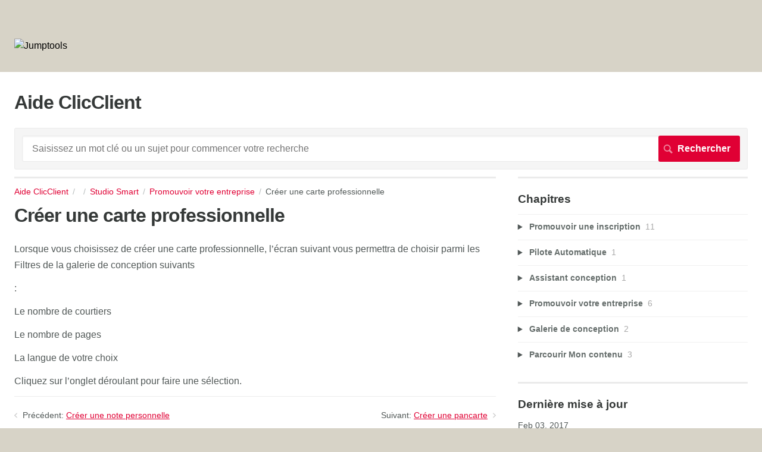

--- FILE ---
content_type: text/html; charset=utf-8
request_url: https://aide.jumptools.com/m/65924/l/693928-creer-une-carte-professionnelle
body_size: 4202
content:
<!DOCTYPE html>
<html lang="en">
  <head>
    <meta http-equiv='Content-Type' content='text/html;charset=UTF-8'>
<meta http-equiv="X-UA-Compatible" content="IE=edge">
<meta name="viewport" content="width=device-width, initial-scale=1">
<title>Créer une carte professionnelle | Studio Smart | Aide ClicClient</title>
<meta name='description' content=''>

<meta name="turbo-prefetch" content="false">

  <meta name="csrf-param" content="authenticity_token" />
<meta name="csrf-token" content="zaV86SIWOHLr2aHKgdNqMPl8XmfDbs77wY-315PSYIBFxTQNzi6bq7MT_Vw3rnYfFyo-dEuADhNvnZafx8D1Xw" />

  <meta name="csp-nonce" />


<meta name="robots" content="noindex">

    <link rel="stylesheet" crossorigin="anonymous" href="https://assets.screensteps.com/assets/themes/fonts/helvetica-817579c9.css" integrity="sha384-M+MqKs6aRFAoJOFdAnMviyZlwYboHZEhhn77HrkRN6gCnEBqrWxQ0hHXyZQcGHz0" />

<link rel="stylesheet" crossorigin="anonymous" href="https://assets.screensteps.com/assets/themes/alpha-9421820b.css" data-turbo-track="reload" integrity="sha384-HFWH4htBg3gwCvp9DwUD9qcHcNNEcb6YH/aiLtP9y6IxtBoTCxqMCPF3J8tk72ps" />
<style>
  /* headings */
  h1,
  h1.toc-heading,
  h2.toc-heading {
    color: #;
  }

  h2.toc-subheading,
  h3.toc-subheading,
  h4.toc-subheading,
  h5.toc-subheading,
  h6.toc-subheading {
    color: #;
  }

  .screensteps-article-content h2 {
    color: #;
  }

  .screensteps-article-content h3,
  .screensteps-article-content h4,
  .screensteps-article-content h5,
  .screensteps-article-content h6 {
    color: #;
  }

  .screensteps-sidebar h3 {
    color: #;
  }

  .sidebar-subheading {
    color: #;
  }

  .comments-heading {
    color: #;
  }

  /* base/_buttons */
  input[type="button"],
  input[type="reset"],
  input[type="submit"],
  button,
  .screensteps-bg-action-color,
  .screensteps-courses .screensteps-progress-bar::before,
  .classic-sidebar .ss-button {
    background-color: #E00034;
  }

  input[type="button"]:hover,
  input[type="reset"]:hover,
  input[type="submit"]:hover,
  button:hover,
  button.screensteps-bg-action-color:hover,
  a.screensteps-bg-action-color:hover,
  .classic-sidebar .ss-button:hover {
    background-color: #00AFD8;
  }

  /* base/_forms */
  input[type="email"]:focus,
  input[type="number"]:focus,
  input[type="password"]:focus,
  input[type="search"]:focus,
  input[type="tel"]:focus,
  input[type="text"]:focus,
  input[type="url"]:focus,
  input[type="color"]:focus,
  input[type="date"]:focus,
  input[type="datetime"]:focus,
  input[type="datetime-local"]:focus,
  input[type="month"]:focus,
  input[type="time"]:focus,
  input[type="week"]:focus,
  select[multiple=multiple]:focus,
  textarea:focus {
    border-color: #E00034;
  }


  .screensteps-training-site .screensteps-main-search .search-field:not(:placeholder-shown) {
    box-shadow: 0 0 0 2px #D7D3C7;
  }

  /* base/_typography */
  body {
    background-color: #D7D3C7 !important;
    color: #;
  }

  a, .screensteps-sidebar-widget .icon-links button {
    color: #E00034;
  }



  /* _screensteps-container */
  .screensteps-container a:visited {
    color: #50C9B5;
  }
 .screensteps-container a:active,
 .screensteps-container a:focus,
 .screensteps-container a:hover {
    color: #00AFD8;
  }

  /* _screensteps-manual-contents */
  .screensteps-manual-contents h2 a {
    color: #E00034;
  }
  /* _screensteps-foldable-sections */
  .screensteps-main-content .embedded-chapter-article > * {
    color: #E00034;
  }

  /* screensteps-header */
  .screensteps-branding h1,
  .screensteps-header .screensteps-branding a,
  .screensteps-training-site .screensteps-profile-subnav-toggle {
    color: #000000;
  }

  .screensteps-header .screensteps-branding a:hover {
    color: #00AFD8;
  }

  /* meta data text */
  .chapter-count,
  .screensteps-comment-count,
  .screensteps-lesson-details,
  .nested-chapter-lessons a.active:after,
  .screensteps-single-comment time {
    color: #;
  }
</style>

<script src="https://assets.screensteps.com/assets/jquery-9eb95fa6.js" crossorigin="anonymous" integrity="sha384-ZvpUoO/+PpLXR1lu4jmpXWu80pZlYUAfxl5NsBMWOEPSjUn/6Z/hRTt8+pR6L4N2"></script>
<script src="https://assets.screensteps.com/assets/application-b9655710.js" crossorigin="anonymous" defer="defer" data-turbo-track="reload" integrity="sha384-w+rw0s+RN+i7K0ttxDr43yp8spD6kqKioi4wpXPpRDI3xr/E3iTNXcn012A5YpBE"></script>


  <style media=''></style>

    <meta name="turbo-visit-control" content="reload">


    <script>
  (function(i,s,o,g,r,a,m){i['GoogleAnalyticsObject']=r;i[r]=i[r]||function(){
  (i[r].q=i[r].q||[]).push(arguments)},i[r].l=1*new Date();a=s.createElement(o),
  m=s.getElementsByTagName(o)[0];a.async=1;a.src=g;m.parentNode.insertBefore(a,m)
  })(window,document,'script','https://www.google-analytics.com/analytics.js','ga');

  ga('create', 'UA-101189381-1', 'auto');
  ga('send', 'pageview');

</script>



    
      <link rel="alternate" type="application/rss+xml" title="RSS: All Lessons for Aide ClicClient" href="/?format=rss" />
  <link rel="alternate" type="application/rss+xml" title="RSS: Lessons for manual Studio Smart" href="/m/65924.rss" />

  </head>
  <body id="body" class="site-article helvetica-body helvetica-header" data-content-template="2015" data-controller="toaster">
      

      <header class="screensteps-header" role="banner">
  <a class="skip-navigation--link" id="skip-navigation" href="#screensteps-main-content">
  Skip to main content
</a>

  <div class="screensteps-branding">
    <div class="logo-wrapper">
        <span class="company-logo">
          <a href="/" title="Aide ClicClient">
            <img alt="Jumptools" class="screensteps-site-logo" src="https://media.screensteps.com/logos/6458/royal_lepage_logo_small.jpg" />
          </a>
        </span>
    </div>

  </div>
</header>


    <div class="screensteps-container-wrapper">
      <main class="screensteps-container">
          <div class="screensteps-site-title-wrapper">
            <h1 class="screensteps-site-title toc-heading">Aide ClicClient</h1>
          </div>
          <div class="screensteps-main-search" role="search">
              <form id="screensteps-search-form" role="search" action="/searches" accept-charset="UTF-8" method="get">
  <div class="screensteps-search-form">
    <label for="text">Search term</label>
    <input type="search" name="text" id="text" class="search-field" placeholder="Saisissez un mot clé ou un sujet pour commencer votre recherche" aria-label="Search" />
    
    <input type="submit" name="commit" value="Rechercher" class="search-submit" data-disable-with="Rechercher" />
  </div>
</form>

          </div>
        

<div class="screensteps-content-wrapper manual-lesson lesson right-sidebar" data-screensteps-article="true">
  <div class="screensteps-main-content" role="main">
      <header class="screensteps-title">
        <div id="screensteps-breadcrumb" role="navigation" aria-label="breadcrumb"><a href="/">Aide ClicClient</a><span class="manual-group-breadcrumb"><a href="/#"></a></span><a href="/m/65924">Studio Smart</a><span class="chapter-breadcrumb"><a href="/m/65924/c/200042">Promouvoir votre entreprise</a></span>Créer une carte professionnelle</div>
      </header>

    <div id="screensteps-main-content">
      <div class="screensteps-article" data-screensteps-article="true">
  <!-- 1 -->

<div class="article__content screensteps-article-content" data-controller="article photoswipe" data-article-id="693928" data-article-type-id="0" data-space-id="17076" data-manual-id="65924" data-workflow="false" data-article-rewrite-links-value="true" data-article-base-path-value="/" data-photoswipe-article-id-value="693928" data-article-author-action-outlet=".nav__item" data-checklist-article-id-value="693928" data-workflow-article-id-value="693928">
  

    <h1 class="lesson">Créer une carte professionnelle</h1>
    <div class="screensteps-steps"  data-role="steps-container">
          <div class="instructions screensteps-textblock" tabindex="0">
  <div id="text-content_40f9ee3e-7593-4104-ac42-ecddef88ea49" class='text-block-content'>
    <p>Lorsque vous choisissez de créer une carte professionnelle, l’écran suivant vous permettra de choisir parmi les Filtres de la galerie de conception suivants</p>
<p>:</p>
<p>Le nombre de courtiers</p>
<p>Le nombre de pages</p>
<p>La langue de votre choix</p>
<p>Cliquez sur l’onglet déroulant pour faire une sélection.</p>
  </div>
</div>


    </div>


  


</div>
  <div class="screensteps-next-prev-navigation" data-role="next-previous-nav">
  <ul>
      <li class="previous">
        <strong>Précédent:</strong>
        <a href="https://aide.jumptools.com/m/65924/l/693927-creer-une-note-personnelle">Créer une note personnelle</a>
      </li>

      <li class="next">
        <strong>Suivant:</strong>
        <a href="https://aide.jumptools.com/m/65924/l/693929-creer-une-pancarte">Créer une pancarte</a>
      </li>
  </ul>
</div>

  
</div>

    </div>
  </div>

      <div class="screensteps-sidebar" role="complementary" aria-label="sidebar">
        <div id="sidebar-chapters" class="screensteps-sidebar-widget">
  <h3>Chapitres</h3>
  <ul id="sidebar-chapter-list" data-controller="sidebar-chapters" data-sidebar-chapters-chapter-value="200042" data-sidebar-chapters-lesson-value="693928" data-sidebar-chapters-current-article-text-value="(Current Article)" data-sidebar-chapters-expansion-value="none">
        <li class="chapter-list-item">
          <details data-controller="details" data-role="sidebar-chapter" role="sidebar-chapter" data-chapter-id="199648">
            <summary class="toggle-lessons">
              <span class="chapter-link sidebar-subheading">Promouvoir une inscription</span>
              <span class="chapter-count">&nbsp;11</span>
            </summary>
            <ul class="nested-chapter-lessons">
                <li data-role="sidebar-chapter-article" data-article-id="693491">
                  <a href="/m/65924/l/693491-promouvoir-une-inscription">Promouvoir une inscription</a>
                </li>
                <li data-role="sidebar-chapter-article" data-article-id="693492">
                  <a href="/m/65924/l/693492-ajout-d-images-haute-resolution-a-vos-inscriptions">Ajout d’images haute résolution à vos inscriptions</a>
                </li>
                <li data-role="sidebar-chapter-article" data-article-id="693493">
                  <a href="/m/65924/l/693493-effacer-vos-remarques-description">Effacer vos remarques (description)</a>
                </li>
                <li data-role="sidebar-chapter-article" data-article-id="693494">
                  <a href="/m/65924/l/693494-creer-modifier-une-description-pour-une-inscription">Créer/Modifier une description pour une inscription</a>
                </li>
                <li data-role="sidebar-chapter-article" data-article-id="693495">
                  <a href="/m/65924/l/693495-publier-un-document-a-imprimer">Publier un document à imprimer</a>
                </li>
                <li data-role="sidebar-chapter-article" data-article-id="693496">
                  <a href="/m/65924/l/693496-creer-et-modifier-un-diaporama-d-inscriptions">Créer et modifier un diaporama d’inscriptions</a>
                </li>
                <li data-role="sidebar-chapter-article" data-article-id="693497">
                  <a href="/m/65924/l/693497-comment-creer-publier-ou-distribuer-un-diaporama-avec-ou-sans-mention-de-la-marque">Comment créer, publier ou distribuer un diaporama (avec ou sans mention de la marque)</a>
                </li>
                <li data-role="sidebar-chapter-article" data-article-id="693498">
                  <a href="/m/65924/l/693498-creer-et-modifier-un-site-web-pour-une-propriete-unique">Créer et modifier un site Web pour une propriété unique</a>
                </li>
                <li data-role="sidebar-chapter-article" data-article-id="693499">
                  <a href="/m/65924/l/693499-ajouter-un-domaine-personnalise">Ajouter un domaine personnalisé</a>
                </li>
                <li data-role="sidebar-chapter-article" data-article-id="693500">
                  <a href="/m/65924/l/693500-naviguer-vers-vos-derniers-outils-promotionnels-ou-vos-conceptions-favorites">Naviguer vers vos derniers outils promotionnels ou vos conceptions favorites</a>
                </li>
                <li data-role="sidebar-chapter-article" data-article-id="693501">
                  <a href="/m/65924/l/693501-mes-favoris-les-plus-populaires">Mes favoris / Les plus populaires</a>
                </li>
            </ul>
          </details>
        </li>
        <li class="chapter-list-item">
          <details data-controller="details" data-role="sidebar-chapter" role="sidebar-chapter" data-chapter-id="219772">
            <summary class="toggle-lessons">
              <span class="chapter-link sidebar-subheading">Pilote Automatique</span>
              <span class="chapter-count">&nbsp;1</span>
            </summary>
            <ul class="nested-chapter-lessons">
                <li data-role="sidebar-chapter-article" data-article-id="768185">
                  <a href="/m/65924/l/768185-tutoriel-video-configurer-la-fonction-pilote-automatique-5-mins">Tutoriel Vidéo: Configurer la fonction Pilote Automatique (5 mins)</a>
                </li>
            </ul>
          </details>
        </li>
        <li class="chapter-list-item">
          <details data-controller="details" data-role="sidebar-chapter" role="sidebar-chapter" data-chapter-id="200041">
            <summary class="toggle-lessons">
              <span class="chapter-link sidebar-subheading">Assistant conception</span>
              <span class="chapter-count">&nbsp;1</span>
            </summary>
            <ul class="nested-chapter-lessons">
                <li data-role="sidebar-chapter-article" data-article-id="693916">
                  <a href="/m/65924/l/693916-l-assistant-de-conception">L’Assistant de conception</a>
                </li>
            </ul>
          </details>
        </li>
        <li class="chapter-list-item">
          <details data-controller="details" data-role="sidebar-chapter" role="sidebar-chapter" data-chapter-id="200042">
            <summary class="toggle-lessons">
              <span class="chapter-link sidebar-subheading">Promouvoir votre entreprise</span>
              <span class="chapter-count">&nbsp;6</span>
            </summary>
            <ul class="nested-chapter-lessons">
                <li data-role="sidebar-chapter-article" data-article-id="693924">
                  <a href="/m/65924/l/693924-promouvoir-votre-entreprise-introduction">Promouvoir votre entreprise - introduction</a>
                </li>
                <li data-role="sidebar-chapter-article" data-article-id="693925">
                  <a href="/m/65924/l/693925-personnes">Personnes</a>
                </li>
                <li data-role="sidebar-chapter-article" data-article-id="693926">
                  <a href="/m/65924/l/693926-creer-un-circulaire-d-information-ou-une-carte-postale">Créer un circulaire d’information ou une carte postale</a>
                </li>
                <li data-role="sidebar-chapter-article" data-article-id="693927">
                  <a href="/m/65924/l/693927-creer-une-note-personnelle">Créer une note personnelle</a>
                </li>
                <li data-role="sidebar-chapter-article" data-article-id="693928">
                  <a href="/m/65924/l/693928-creer-une-carte-professionnelle">Créer une carte professionnelle</a>
                </li>
                <li data-role="sidebar-chapter-article" data-article-id="693929">
                  <a href="/m/65924/l/693929-creer-une-pancarte">Créer une pancarte</a>
                </li>
            </ul>
          </details>
        </li>
        <li class="chapter-list-item">
          <details data-controller="details" data-role="sidebar-chapter" role="sidebar-chapter" data-chapter-id="200043">
            <summary class="toggle-lessons">
              <span class="chapter-link sidebar-subheading">Galerie de conception</span>
              <span class="chapter-count">&nbsp;2</span>
            </summary>
            <ul class="nested-chapter-lessons">
                <li data-role="sidebar-chapter-article" data-article-id="693930">
                  <a href="/m/65924/l/693930-galerie-de-conception-introduction">Galerie de conception - introduction</a>
                </li>
                <li data-role="sidebar-chapter-article" data-article-id="693931">
                  <a href="/m/65924/l/693931-utilisation-de-filtres">Utilisation de filtres</a>
                </li>
            </ul>
          </details>
        </li>
        <li class="chapter-list-item">
          <details data-controller="details" data-role="sidebar-chapter" role="sidebar-chapter" data-chapter-id="200044">
            <summary class="toggle-lessons">
              <span class="chapter-link sidebar-subheading">Parcourir Mon contenu</span>
              <span class="chapter-count">&nbsp;3</span>
            </summary>
            <ul class="nested-chapter-lessons">
                <li data-role="sidebar-chapter-article" data-article-id="693932">
                  <a href="/m/65924/l/693932-parcourir-mon-contenu-introduction">Parcourir Mon contenu - introduction</a>
                </li>
                <li data-role="sidebar-chapter-article" data-article-id="693933">
                  <a href="/m/65924/l/693933-trouver-des-outils-sur-lesquels-vous-avez-deja-travaille">Trouver des outils sur lesquels vous avez déjà travaillé</a>
                </li>
                <li data-role="sidebar-chapter-article" data-article-id="693935">
                  <a href="/m/65924/l/693935-supprimer-les-anciens-outils">Supprimer les anciens outils</a>
                </li>
            </ul>
          </details>
        </li>
  </ul>
</div>
<div id="lesson-sidebar-info" class="screensteps-sidebar-widget">
  <h3>Dernière mise à jour </h3><p>Feb 03, 2017</p>


  <ul class="icon-links">

      <li>
        <a id="print-article-link" class="print-article">Imprimer l&#39;article</a>
      </li>
  </ul>
</div>
<div id="other-assets" class="screensteps-sidebar-widget">
  <h3>Autres manuels</h3>
    <ul class="asset-list with-divider">
        <li class="divider"><h4 class="sidebar-subheading"></h4></li>
        <li class="manual"><a href="/m/65779">ClicClient</a></li>
        <li class="manual"><a href="/m/65923">Mon Carnet</a></li>
        <li class="manual"><a href="/m/65924">Studio Smart</a></li>
        <li class="manual"><a href="/m/65925">Campagnes</a></li>
        <li class="manual"><a href="/m/85126">CRM Mobile de Studio Smart</a></li>
    </ul>
</div>

    </div>

</div>

      </main>
    </div>


    <template id='article_translations'
  data-translation-clipboard-copy='Click to copy'
  data-translation-clipboard-copied="Copied to clipboard!">
</template>

  </body>
  <script>
//<![CDATA[
  setTimeout(function(){if(document.body.className.indexOf('js-loaded')===-1){document.body.className+=' js-not-loaded';}},2000);

//]]>
</script>
</html>
